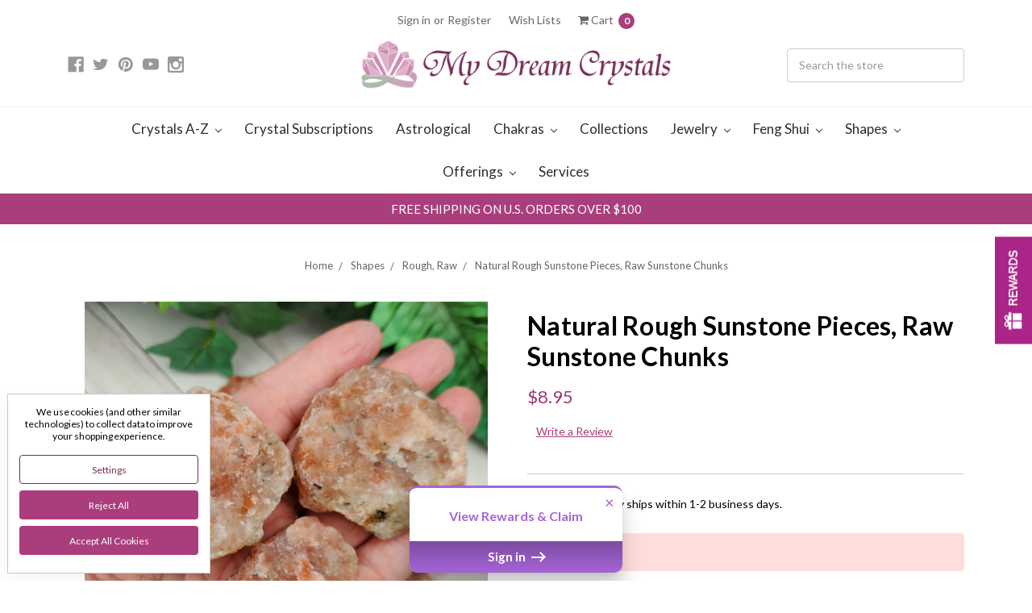

--- FILE ---
content_type: text/html; charset=utf-8
request_url: https://www.google.com/recaptcha/api2/anchor?ar=1&k=6LcjX0sbAAAAACp92-MNpx66FT4pbIWh-FTDmkkz&co=aHR0cHM6Ly93d3cubXlkcmVhbWNyeXN0YWxzLmNvbTo0NDM.&hl=en&v=N67nZn4AqZkNcbeMu4prBgzg&size=normal&anchor-ms=20000&execute-ms=30000&cb=99xnm95ccua7
body_size: 49562
content:
<!DOCTYPE HTML><html dir="ltr" lang="en"><head><meta http-equiv="Content-Type" content="text/html; charset=UTF-8">
<meta http-equiv="X-UA-Compatible" content="IE=edge">
<title>reCAPTCHA</title>
<style type="text/css">
/* cyrillic-ext */
@font-face {
  font-family: 'Roboto';
  font-style: normal;
  font-weight: 400;
  font-stretch: 100%;
  src: url(//fonts.gstatic.com/s/roboto/v48/KFO7CnqEu92Fr1ME7kSn66aGLdTylUAMa3GUBHMdazTgWw.woff2) format('woff2');
  unicode-range: U+0460-052F, U+1C80-1C8A, U+20B4, U+2DE0-2DFF, U+A640-A69F, U+FE2E-FE2F;
}
/* cyrillic */
@font-face {
  font-family: 'Roboto';
  font-style: normal;
  font-weight: 400;
  font-stretch: 100%;
  src: url(//fonts.gstatic.com/s/roboto/v48/KFO7CnqEu92Fr1ME7kSn66aGLdTylUAMa3iUBHMdazTgWw.woff2) format('woff2');
  unicode-range: U+0301, U+0400-045F, U+0490-0491, U+04B0-04B1, U+2116;
}
/* greek-ext */
@font-face {
  font-family: 'Roboto';
  font-style: normal;
  font-weight: 400;
  font-stretch: 100%;
  src: url(//fonts.gstatic.com/s/roboto/v48/KFO7CnqEu92Fr1ME7kSn66aGLdTylUAMa3CUBHMdazTgWw.woff2) format('woff2');
  unicode-range: U+1F00-1FFF;
}
/* greek */
@font-face {
  font-family: 'Roboto';
  font-style: normal;
  font-weight: 400;
  font-stretch: 100%;
  src: url(//fonts.gstatic.com/s/roboto/v48/KFO7CnqEu92Fr1ME7kSn66aGLdTylUAMa3-UBHMdazTgWw.woff2) format('woff2');
  unicode-range: U+0370-0377, U+037A-037F, U+0384-038A, U+038C, U+038E-03A1, U+03A3-03FF;
}
/* math */
@font-face {
  font-family: 'Roboto';
  font-style: normal;
  font-weight: 400;
  font-stretch: 100%;
  src: url(//fonts.gstatic.com/s/roboto/v48/KFO7CnqEu92Fr1ME7kSn66aGLdTylUAMawCUBHMdazTgWw.woff2) format('woff2');
  unicode-range: U+0302-0303, U+0305, U+0307-0308, U+0310, U+0312, U+0315, U+031A, U+0326-0327, U+032C, U+032F-0330, U+0332-0333, U+0338, U+033A, U+0346, U+034D, U+0391-03A1, U+03A3-03A9, U+03B1-03C9, U+03D1, U+03D5-03D6, U+03F0-03F1, U+03F4-03F5, U+2016-2017, U+2034-2038, U+203C, U+2040, U+2043, U+2047, U+2050, U+2057, U+205F, U+2070-2071, U+2074-208E, U+2090-209C, U+20D0-20DC, U+20E1, U+20E5-20EF, U+2100-2112, U+2114-2115, U+2117-2121, U+2123-214F, U+2190, U+2192, U+2194-21AE, U+21B0-21E5, U+21F1-21F2, U+21F4-2211, U+2213-2214, U+2216-22FF, U+2308-230B, U+2310, U+2319, U+231C-2321, U+2336-237A, U+237C, U+2395, U+239B-23B7, U+23D0, U+23DC-23E1, U+2474-2475, U+25AF, U+25B3, U+25B7, U+25BD, U+25C1, U+25CA, U+25CC, U+25FB, U+266D-266F, U+27C0-27FF, U+2900-2AFF, U+2B0E-2B11, U+2B30-2B4C, U+2BFE, U+3030, U+FF5B, U+FF5D, U+1D400-1D7FF, U+1EE00-1EEFF;
}
/* symbols */
@font-face {
  font-family: 'Roboto';
  font-style: normal;
  font-weight: 400;
  font-stretch: 100%;
  src: url(//fonts.gstatic.com/s/roboto/v48/KFO7CnqEu92Fr1ME7kSn66aGLdTylUAMaxKUBHMdazTgWw.woff2) format('woff2');
  unicode-range: U+0001-000C, U+000E-001F, U+007F-009F, U+20DD-20E0, U+20E2-20E4, U+2150-218F, U+2190, U+2192, U+2194-2199, U+21AF, U+21E6-21F0, U+21F3, U+2218-2219, U+2299, U+22C4-22C6, U+2300-243F, U+2440-244A, U+2460-24FF, U+25A0-27BF, U+2800-28FF, U+2921-2922, U+2981, U+29BF, U+29EB, U+2B00-2BFF, U+4DC0-4DFF, U+FFF9-FFFB, U+10140-1018E, U+10190-1019C, U+101A0, U+101D0-101FD, U+102E0-102FB, U+10E60-10E7E, U+1D2C0-1D2D3, U+1D2E0-1D37F, U+1F000-1F0FF, U+1F100-1F1AD, U+1F1E6-1F1FF, U+1F30D-1F30F, U+1F315, U+1F31C, U+1F31E, U+1F320-1F32C, U+1F336, U+1F378, U+1F37D, U+1F382, U+1F393-1F39F, U+1F3A7-1F3A8, U+1F3AC-1F3AF, U+1F3C2, U+1F3C4-1F3C6, U+1F3CA-1F3CE, U+1F3D4-1F3E0, U+1F3ED, U+1F3F1-1F3F3, U+1F3F5-1F3F7, U+1F408, U+1F415, U+1F41F, U+1F426, U+1F43F, U+1F441-1F442, U+1F444, U+1F446-1F449, U+1F44C-1F44E, U+1F453, U+1F46A, U+1F47D, U+1F4A3, U+1F4B0, U+1F4B3, U+1F4B9, U+1F4BB, U+1F4BF, U+1F4C8-1F4CB, U+1F4D6, U+1F4DA, U+1F4DF, U+1F4E3-1F4E6, U+1F4EA-1F4ED, U+1F4F7, U+1F4F9-1F4FB, U+1F4FD-1F4FE, U+1F503, U+1F507-1F50B, U+1F50D, U+1F512-1F513, U+1F53E-1F54A, U+1F54F-1F5FA, U+1F610, U+1F650-1F67F, U+1F687, U+1F68D, U+1F691, U+1F694, U+1F698, U+1F6AD, U+1F6B2, U+1F6B9-1F6BA, U+1F6BC, U+1F6C6-1F6CF, U+1F6D3-1F6D7, U+1F6E0-1F6EA, U+1F6F0-1F6F3, U+1F6F7-1F6FC, U+1F700-1F7FF, U+1F800-1F80B, U+1F810-1F847, U+1F850-1F859, U+1F860-1F887, U+1F890-1F8AD, U+1F8B0-1F8BB, U+1F8C0-1F8C1, U+1F900-1F90B, U+1F93B, U+1F946, U+1F984, U+1F996, U+1F9E9, U+1FA00-1FA6F, U+1FA70-1FA7C, U+1FA80-1FA89, U+1FA8F-1FAC6, U+1FACE-1FADC, U+1FADF-1FAE9, U+1FAF0-1FAF8, U+1FB00-1FBFF;
}
/* vietnamese */
@font-face {
  font-family: 'Roboto';
  font-style: normal;
  font-weight: 400;
  font-stretch: 100%;
  src: url(//fonts.gstatic.com/s/roboto/v48/KFO7CnqEu92Fr1ME7kSn66aGLdTylUAMa3OUBHMdazTgWw.woff2) format('woff2');
  unicode-range: U+0102-0103, U+0110-0111, U+0128-0129, U+0168-0169, U+01A0-01A1, U+01AF-01B0, U+0300-0301, U+0303-0304, U+0308-0309, U+0323, U+0329, U+1EA0-1EF9, U+20AB;
}
/* latin-ext */
@font-face {
  font-family: 'Roboto';
  font-style: normal;
  font-weight: 400;
  font-stretch: 100%;
  src: url(//fonts.gstatic.com/s/roboto/v48/KFO7CnqEu92Fr1ME7kSn66aGLdTylUAMa3KUBHMdazTgWw.woff2) format('woff2');
  unicode-range: U+0100-02BA, U+02BD-02C5, U+02C7-02CC, U+02CE-02D7, U+02DD-02FF, U+0304, U+0308, U+0329, U+1D00-1DBF, U+1E00-1E9F, U+1EF2-1EFF, U+2020, U+20A0-20AB, U+20AD-20C0, U+2113, U+2C60-2C7F, U+A720-A7FF;
}
/* latin */
@font-face {
  font-family: 'Roboto';
  font-style: normal;
  font-weight: 400;
  font-stretch: 100%;
  src: url(//fonts.gstatic.com/s/roboto/v48/KFO7CnqEu92Fr1ME7kSn66aGLdTylUAMa3yUBHMdazQ.woff2) format('woff2');
  unicode-range: U+0000-00FF, U+0131, U+0152-0153, U+02BB-02BC, U+02C6, U+02DA, U+02DC, U+0304, U+0308, U+0329, U+2000-206F, U+20AC, U+2122, U+2191, U+2193, U+2212, U+2215, U+FEFF, U+FFFD;
}
/* cyrillic-ext */
@font-face {
  font-family: 'Roboto';
  font-style: normal;
  font-weight: 500;
  font-stretch: 100%;
  src: url(//fonts.gstatic.com/s/roboto/v48/KFO7CnqEu92Fr1ME7kSn66aGLdTylUAMa3GUBHMdazTgWw.woff2) format('woff2');
  unicode-range: U+0460-052F, U+1C80-1C8A, U+20B4, U+2DE0-2DFF, U+A640-A69F, U+FE2E-FE2F;
}
/* cyrillic */
@font-face {
  font-family: 'Roboto';
  font-style: normal;
  font-weight: 500;
  font-stretch: 100%;
  src: url(//fonts.gstatic.com/s/roboto/v48/KFO7CnqEu92Fr1ME7kSn66aGLdTylUAMa3iUBHMdazTgWw.woff2) format('woff2');
  unicode-range: U+0301, U+0400-045F, U+0490-0491, U+04B0-04B1, U+2116;
}
/* greek-ext */
@font-face {
  font-family: 'Roboto';
  font-style: normal;
  font-weight: 500;
  font-stretch: 100%;
  src: url(//fonts.gstatic.com/s/roboto/v48/KFO7CnqEu92Fr1ME7kSn66aGLdTylUAMa3CUBHMdazTgWw.woff2) format('woff2');
  unicode-range: U+1F00-1FFF;
}
/* greek */
@font-face {
  font-family: 'Roboto';
  font-style: normal;
  font-weight: 500;
  font-stretch: 100%;
  src: url(//fonts.gstatic.com/s/roboto/v48/KFO7CnqEu92Fr1ME7kSn66aGLdTylUAMa3-UBHMdazTgWw.woff2) format('woff2');
  unicode-range: U+0370-0377, U+037A-037F, U+0384-038A, U+038C, U+038E-03A1, U+03A3-03FF;
}
/* math */
@font-face {
  font-family: 'Roboto';
  font-style: normal;
  font-weight: 500;
  font-stretch: 100%;
  src: url(//fonts.gstatic.com/s/roboto/v48/KFO7CnqEu92Fr1ME7kSn66aGLdTylUAMawCUBHMdazTgWw.woff2) format('woff2');
  unicode-range: U+0302-0303, U+0305, U+0307-0308, U+0310, U+0312, U+0315, U+031A, U+0326-0327, U+032C, U+032F-0330, U+0332-0333, U+0338, U+033A, U+0346, U+034D, U+0391-03A1, U+03A3-03A9, U+03B1-03C9, U+03D1, U+03D5-03D6, U+03F0-03F1, U+03F4-03F5, U+2016-2017, U+2034-2038, U+203C, U+2040, U+2043, U+2047, U+2050, U+2057, U+205F, U+2070-2071, U+2074-208E, U+2090-209C, U+20D0-20DC, U+20E1, U+20E5-20EF, U+2100-2112, U+2114-2115, U+2117-2121, U+2123-214F, U+2190, U+2192, U+2194-21AE, U+21B0-21E5, U+21F1-21F2, U+21F4-2211, U+2213-2214, U+2216-22FF, U+2308-230B, U+2310, U+2319, U+231C-2321, U+2336-237A, U+237C, U+2395, U+239B-23B7, U+23D0, U+23DC-23E1, U+2474-2475, U+25AF, U+25B3, U+25B7, U+25BD, U+25C1, U+25CA, U+25CC, U+25FB, U+266D-266F, U+27C0-27FF, U+2900-2AFF, U+2B0E-2B11, U+2B30-2B4C, U+2BFE, U+3030, U+FF5B, U+FF5D, U+1D400-1D7FF, U+1EE00-1EEFF;
}
/* symbols */
@font-face {
  font-family: 'Roboto';
  font-style: normal;
  font-weight: 500;
  font-stretch: 100%;
  src: url(//fonts.gstatic.com/s/roboto/v48/KFO7CnqEu92Fr1ME7kSn66aGLdTylUAMaxKUBHMdazTgWw.woff2) format('woff2');
  unicode-range: U+0001-000C, U+000E-001F, U+007F-009F, U+20DD-20E0, U+20E2-20E4, U+2150-218F, U+2190, U+2192, U+2194-2199, U+21AF, U+21E6-21F0, U+21F3, U+2218-2219, U+2299, U+22C4-22C6, U+2300-243F, U+2440-244A, U+2460-24FF, U+25A0-27BF, U+2800-28FF, U+2921-2922, U+2981, U+29BF, U+29EB, U+2B00-2BFF, U+4DC0-4DFF, U+FFF9-FFFB, U+10140-1018E, U+10190-1019C, U+101A0, U+101D0-101FD, U+102E0-102FB, U+10E60-10E7E, U+1D2C0-1D2D3, U+1D2E0-1D37F, U+1F000-1F0FF, U+1F100-1F1AD, U+1F1E6-1F1FF, U+1F30D-1F30F, U+1F315, U+1F31C, U+1F31E, U+1F320-1F32C, U+1F336, U+1F378, U+1F37D, U+1F382, U+1F393-1F39F, U+1F3A7-1F3A8, U+1F3AC-1F3AF, U+1F3C2, U+1F3C4-1F3C6, U+1F3CA-1F3CE, U+1F3D4-1F3E0, U+1F3ED, U+1F3F1-1F3F3, U+1F3F5-1F3F7, U+1F408, U+1F415, U+1F41F, U+1F426, U+1F43F, U+1F441-1F442, U+1F444, U+1F446-1F449, U+1F44C-1F44E, U+1F453, U+1F46A, U+1F47D, U+1F4A3, U+1F4B0, U+1F4B3, U+1F4B9, U+1F4BB, U+1F4BF, U+1F4C8-1F4CB, U+1F4D6, U+1F4DA, U+1F4DF, U+1F4E3-1F4E6, U+1F4EA-1F4ED, U+1F4F7, U+1F4F9-1F4FB, U+1F4FD-1F4FE, U+1F503, U+1F507-1F50B, U+1F50D, U+1F512-1F513, U+1F53E-1F54A, U+1F54F-1F5FA, U+1F610, U+1F650-1F67F, U+1F687, U+1F68D, U+1F691, U+1F694, U+1F698, U+1F6AD, U+1F6B2, U+1F6B9-1F6BA, U+1F6BC, U+1F6C6-1F6CF, U+1F6D3-1F6D7, U+1F6E0-1F6EA, U+1F6F0-1F6F3, U+1F6F7-1F6FC, U+1F700-1F7FF, U+1F800-1F80B, U+1F810-1F847, U+1F850-1F859, U+1F860-1F887, U+1F890-1F8AD, U+1F8B0-1F8BB, U+1F8C0-1F8C1, U+1F900-1F90B, U+1F93B, U+1F946, U+1F984, U+1F996, U+1F9E9, U+1FA00-1FA6F, U+1FA70-1FA7C, U+1FA80-1FA89, U+1FA8F-1FAC6, U+1FACE-1FADC, U+1FADF-1FAE9, U+1FAF0-1FAF8, U+1FB00-1FBFF;
}
/* vietnamese */
@font-face {
  font-family: 'Roboto';
  font-style: normal;
  font-weight: 500;
  font-stretch: 100%;
  src: url(//fonts.gstatic.com/s/roboto/v48/KFO7CnqEu92Fr1ME7kSn66aGLdTylUAMa3OUBHMdazTgWw.woff2) format('woff2');
  unicode-range: U+0102-0103, U+0110-0111, U+0128-0129, U+0168-0169, U+01A0-01A1, U+01AF-01B0, U+0300-0301, U+0303-0304, U+0308-0309, U+0323, U+0329, U+1EA0-1EF9, U+20AB;
}
/* latin-ext */
@font-face {
  font-family: 'Roboto';
  font-style: normal;
  font-weight: 500;
  font-stretch: 100%;
  src: url(//fonts.gstatic.com/s/roboto/v48/KFO7CnqEu92Fr1ME7kSn66aGLdTylUAMa3KUBHMdazTgWw.woff2) format('woff2');
  unicode-range: U+0100-02BA, U+02BD-02C5, U+02C7-02CC, U+02CE-02D7, U+02DD-02FF, U+0304, U+0308, U+0329, U+1D00-1DBF, U+1E00-1E9F, U+1EF2-1EFF, U+2020, U+20A0-20AB, U+20AD-20C0, U+2113, U+2C60-2C7F, U+A720-A7FF;
}
/* latin */
@font-face {
  font-family: 'Roboto';
  font-style: normal;
  font-weight: 500;
  font-stretch: 100%;
  src: url(//fonts.gstatic.com/s/roboto/v48/KFO7CnqEu92Fr1ME7kSn66aGLdTylUAMa3yUBHMdazQ.woff2) format('woff2');
  unicode-range: U+0000-00FF, U+0131, U+0152-0153, U+02BB-02BC, U+02C6, U+02DA, U+02DC, U+0304, U+0308, U+0329, U+2000-206F, U+20AC, U+2122, U+2191, U+2193, U+2212, U+2215, U+FEFF, U+FFFD;
}
/* cyrillic-ext */
@font-face {
  font-family: 'Roboto';
  font-style: normal;
  font-weight: 900;
  font-stretch: 100%;
  src: url(//fonts.gstatic.com/s/roboto/v48/KFO7CnqEu92Fr1ME7kSn66aGLdTylUAMa3GUBHMdazTgWw.woff2) format('woff2');
  unicode-range: U+0460-052F, U+1C80-1C8A, U+20B4, U+2DE0-2DFF, U+A640-A69F, U+FE2E-FE2F;
}
/* cyrillic */
@font-face {
  font-family: 'Roboto';
  font-style: normal;
  font-weight: 900;
  font-stretch: 100%;
  src: url(//fonts.gstatic.com/s/roboto/v48/KFO7CnqEu92Fr1ME7kSn66aGLdTylUAMa3iUBHMdazTgWw.woff2) format('woff2');
  unicode-range: U+0301, U+0400-045F, U+0490-0491, U+04B0-04B1, U+2116;
}
/* greek-ext */
@font-face {
  font-family: 'Roboto';
  font-style: normal;
  font-weight: 900;
  font-stretch: 100%;
  src: url(//fonts.gstatic.com/s/roboto/v48/KFO7CnqEu92Fr1ME7kSn66aGLdTylUAMa3CUBHMdazTgWw.woff2) format('woff2');
  unicode-range: U+1F00-1FFF;
}
/* greek */
@font-face {
  font-family: 'Roboto';
  font-style: normal;
  font-weight: 900;
  font-stretch: 100%;
  src: url(//fonts.gstatic.com/s/roboto/v48/KFO7CnqEu92Fr1ME7kSn66aGLdTylUAMa3-UBHMdazTgWw.woff2) format('woff2');
  unicode-range: U+0370-0377, U+037A-037F, U+0384-038A, U+038C, U+038E-03A1, U+03A3-03FF;
}
/* math */
@font-face {
  font-family: 'Roboto';
  font-style: normal;
  font-weight: 900;
  font-stretch: 100%;
  src: url(//fonts.gstatic.com/s/roboto/v48/KFO7CnqEu92Fr1ME7kSn66aGLdTylUAMawCUBHMdazTgWw.woff2) format('woff2');
  unicode-range: U+0302-0303, U+0305, U+0307-0308, U+0310, U+0312, U+0315, U+031A, U+0326-0327, U+032C, U+032F-0330, U+0332-0333, U+0338, U+033A, U+0346, U+034D, U+0391-03A1, U+03A3-03A9, U+03B1-03C9, U+03D1, U+03D5-03D6, U+03F0-03F1, U+03F4-03F5, U+2016-2017, U+2034-2038, U+203C, U+2040, U+2043, U+2047, U+2050, U+2057, U+205F, U+2070-2071, U+2074-208E, U+2090-209C, U+20D0-20DC, U+20E1, U+20E5-20EF, U+2100-2112, U+2114-2115, U+2117-2121, U+2123-214F, U+2190, U+2192, U+2194-21AE, U+21B0-21E5, U+21F1-21F2, U+21F4-2211, U+2213-2214, U+2216-22FF, U+2308-230B, U+2310, U+2319, U+231C-2321, U+2336-237A, U+237C, U+2395, U+239B-23B7, U+23D0, U+23DC-23E1, U+2474-2475, U+25AF, U+25B3, U+25B7, U+25BD, U+25C1, U+25CA, U+25CC, U+25FB, U+266D-266F, U+27C0-27FF, U+2900-2AFF, U+2B0E-2B11, U+2B30-2B4C, U+2BFE, U+3030, U+FF5B, U+FF5D, U+1D400-1D7FF, U+1EE00-1EEFF;
}
/* symbols */
@font-face {
  font-family: 'Roboto';
  font-style: normal;
  font-weight: 900;
  font-stretch: 100%;
  src: url(//fonts.gstatic.com/s/roboto/v48/KFO7CnqEu92Fr1ME7kSn66aGLdTylUAMaxKUBHMdazTgWw.woff2) format('woff2');
  unicode-range: U+0001-000C, U+000E-001F, U+007F-009F, U+20DD-20E0, U+20E2-20E4, U+2150-218F, U+2190, U+2192, U+2194-2199, U+21AF, U+21E6-21F0, U+21F3, U+2218-2219, U+2299, U+22C4-22C6, U+2300-243F, U+2440-244A, U+2460-24FF, U+25A0-27BF, U+2800-28FF, U+2921-2922, U+2981, U+29BF, U+29EB, U+2B00-2BFF, U+4DC0-4DFF, U+FFF9-FFFB, U+10140-1018E, U+10190-1019C, U+101A0, U+101D0-101FD, U+102E0-102FB, U+10E60-10E7E, U+1D2C0-1D2D3, U+1D2E0-1D37F, U+1F000-1F0FF, U+1F100-1F1AD, U+1F1E6-1F1FF, U+1F30D-1F30F, U+1F315, U+1F31C, U+1F31E, U+1F320-1F32C, U+1F336, U+1F378, U+1F37D, U+1F382, U+1F393-1F39F, U+1F3A7-1F3A8, U+1F3AC-1F3AF, U+1F3C2, U+1F3C4-1F3C6, U+1F3CA-1F3CE, U+1F3D4-1F3E0, U+1F3ED, U+1F3F1-1F3F3, U+1F3F5-1F3F7, U+1F408, U+1F415, U+1F41F, U+1F426, U+1F43F, U+1F441-1F442, U+1F444, U+1F446-1F449, U+1F44C-1F44E, U+1F453, U+1F46A, U+1F47D, U+1F4A3, U+1F4B0, U+1F4B3, U+1F4B9, U+1F4BB, U+1F4BF, U+1F4C8-1F4CB, U+1F4D6, U+1F4DA, U+1F4DF, U+1F4E3-1F4E6, U+1F4EA-1F4ED, U+1F4F7, U+1F4F9-1F4FB, U+1F4FD-1F4FE, U+1F503, U+1F507-1F50B, U+1F50D, U+1F512-1F513, U+1F53E-1F54A, U+1F54F-1F5FA, U+1F610, U+1F650-1F67F, U+1F687, U+1F68D, U+1F691, U+1F694, U+1F698, U+1F6AD, U+1F6B2, U+1F6B9-1F6BA, U+1F6BC, U+1F6C6-1F6CF, U+1F6D3-1F6D7, U+1F6E0-1F6EA, U+1F6F0-1F6F3, U+1F6F7-1F6FC, U+1F700-1F7FF, U+1F800-1F80B, U+1F810-1F847, U+1F850-1F859, U+1F860-1F887, U+1F890-1F8AD, U+1F8B0-1F8BB, U+1F8C0-1F8C1, U+1F900-1F90B, U+1F93B, U+1F946, U+1F984, U+1F996, U+1F9E9, U+1FA00-1FA6F, U+1FA70-1FA7C, U+1FA80-1FA89, U+1FA8F-1FAC6, U+1FACE-1FADC, U+1FADF-1FAE9, U+1FAF0-1FAF8, U+1FB00-1FBFF;
}
/* vietnamese */
@font-face {
  font-family: 'Roboto';
  font-style: normal;
  font-weight: 900;
  font-stretch: 100%;
  src: url(//fonts.gstatic.com/s/roboto/v48/KFO7CnqEu92Fr1ME7kSn66aGLdTylUAMa3OUBHMdazTgWw.woff2) format('woff2');
  unicode-range: U+0102-0103, U+0110-0111, U+0128-0129, U+0168-0169, U+01A0-01A1, U+01AF-01B0, U+0300-0301, U+0303-0304, U+0308-0309, U+0323, U+0329, U+1EA0-1EF9, U+20AB;
}
/* latin-ext */
@font-face {
  font-family: 'Roboto';
  font-style: normal;
  font-weight: 900;
  font-stretch: 100%;
  src: url(//fonts.gstatic.com/s/roboto/v48/KFO7CnqEu92Fr1ME7kSn66aGLdTylUAMa3KUBHMdazTgWw.woff2) format('woff2');
  unicode-range: U+0100-02BA, U+02BD-02C5, U+02C7-02CC, U+02CE-02D7, U+02DD-02FF, U+0304, U+0308, U+0329, U+1D00-1DBF, U+1E00-1E9F, U+1EF2-1EFF, U+2020, U+20A0-20AB, U+20AD-20C0, U+2113, U+2C60-2C7F, U+A720-A7FF;
}
/* latin */
@font-face {
  font-family: 'Roboto';
  font-style: normal;
  font-weight: 900;
  font-stretch: 100%;
  src: url(//fonts.gstatic.com/s/roboto/v48/KFO7CnqEu92Fr1ME7kSn66aGLdTylUAMa3yUBHMdazQ.woff2) format('woff2');
  unicode-range: U+0000-00FF, U+0131, U+0152-0153, U+02BB-02BC, U+02C6, U+02DA, U+02DC, U+0304, U+0308, U+0329, U+2000-206F, U+20AC, U+2122, U+2191, U+2193, U+2212, U+2215, U+FEFF, U+FFFD;
}

</style>
<link rel="stylesheet" type="text/css" href="https://www.gstatic.com/recaptcha/releases/N67nZn4AqZkNcbeMu4prBgzg/styles__ltr.css">
<script nonce="epxx0uZVbJxrq5vHXLPrjQ" type="text/javascript">window['__recaptcha_api'] = 'https://www.google.com/recaptcha/api2/';</script>
<script type="text/javascript" src="https://www.gstatic.com/recaptcha/releases/N67nZn4AqZkNcbeMu4prBgzg/recaptcha__en.js" nonce="epxx0uZVbJxrq5vHXLPrjQ">
      
    </script></head>
<body><div id="rc-anchor-alert" class="rc-anchor-alert"></div>
<input type="hidden" id="recaptcha-token" value="[base64]">
<script type="text/javascript" nonce="epxx0uZVbJxrq5vHXLPrjQ">
      recaptcha.anchor.Main.init("[\x22ainput\x22,[\x22bgdata\x22,\x22\x22,\[base64]/[base64]/[base64]/ZyhXLGgpOnEoW04sMjEsbF0sVywwKSxoKSxmYWxzZSxmYWxzZSl9Y2F0Y2goayl7RygzNTgsVyk/[base64]/[base64]/[base64]/[base64]/[base64]/[base64]/[base64]/bmV3IEJbT10oRFswXSk6dz09Mj9uZXcgQltPXShEWzBdLERbMV0pOnc9PTM/bmV3IEJbT10oRFswXSxEWzFdLERbMl0pOnc9PTQ/[base64]/[base64]/[base64]/[base64]/[base64]\\u003d\x22,\[base64]\\u003d\x22,\[base64]/CkMOrZcO8ZDTChMKcwrYPw49Yw6dbw65lw5QkwqFuw4QtH2ZHw6kqL3UaYxvCsWo/w6HDicK3w6rCpsKARMO4MsOuw6NCwqx9e0/CoyYbDU4fwobDsRsDw6zDqcKzw7w+YjFFwp7ChsKXUn/[base64]/[base64]/[base64]/[base64]/CsOkJHkfwo5rw7xZF8ONw7TCuhQHwqUuNW3DqyLCjsOiw6IUY8O3f8O1wrstTjbDksKkwq3Dt8OMw4XClcK/[base64]/[base64]/CpcO2w7lfJghJJVXCiULClcKZw4/Dp8KyDsOpw6wZw7vCicK7OcOKbMOOPk1Iw5N4LsOLwpJww5nChHvCu8KYH8K7wovChiLDlELCpsKNQF5Ow7g+SDjDpQ/DskPCv8KyN3d1wo3DshDCqMOdw4nChsKcLQ9SKMO9wqnDnDnDs8OPcn9iw5FfwqbDuUTCrSRhUMK6w5TCrMOQY3bDg8K8HyzDkcOsFAbDt8Osb2zCsmscM8K1acOlwpHCoMKTwrLCjHvDocKBwrt1U8OTwplUwpLCsEPCnQTDr8KzNyTCkArCrsOzBnHDgsOVw5/Cn29FCsO3eCLDqMKCa8OCUsKKw70mwo5YwqnCmcKXwpTCqcK/[base64]/CsTBIw6ZzLT1GXQNWGcOiJsO5woZHworCtcKawrdXIsKAwq5tGMOYwqoHGScMwrBow5fCs8ObB8OkwojDi8OSw4zCsMK8WG8kMyDCpwZWGcO7wqfDpQPDoiXDlDfClcOjwok7CRvDjEvDuMKTXsOMw7Mgw4k/wqLDvsOgwop3bTzCvRdIVh4MwpXDtcKEFMKTwrbCsiBxwo0wBR/[base64]/ChsKWR07CssKAHUDDhcOnSndaa1JXw6vDp0gsw5cCw6VpwoUmw7oSTDXCoD8TPcOEw6TCoMOXZ8K3VTPDt1Uuw58Cwp/CtsOeQW5xw7HDuMKSEW3Ds8KJw4XDvEzDq8KRwoMmFsKJw61pfjvDksK5wp/DjzPCtxTDkcOwLFDCr8O9ZVzDjMK+w407wrnCpgVywrDCkXDDvinDlcO2w5vDkWAEw5jDoMKCwovDkXTDuMKBwrLDmsOLVcKyJQEzMMOaSmJEMxgPw45gw57DnEbChFrDssOWCgnDp1DDjcO3MsO/w4/CoMO/w65Rw7DDhG7Dt2QXbDoUwrvDq0PDr8OjwobCmMKwWsOIw5YRPApswpo7E0QeIDtWE8OaJg7DncKxVQ9Gwqw4w5HDn8Kxa8K7ShLCkDdSw7UHcVXCqFRAUMOIwo3DplHCuGFaccOzSSh/wr/[base64]/EcOUUBTCk8O/dMKmVcKwD3bCuTPCiMKcWVQia1BzwooeNihkw5DCslDCigXDgVTClycxScOEHS94w7JQwrPDi8KIw6TDusK2VwRdw4jDlAgSwowqShgFThLCiUPCtjrDqMKJwo0ew7bChMKAw5J9QBECWMK7w6nDjRTCr37CtsOaOMOYwrnCinvDpcKCJ8KSw7ITHR0UcsOLw7JiOB/DqsK+B8Kfw57DtTAzQX7CvTc0woJ5w7HDqBPDmTofwoXDvMKww5FHwpHCvmsqHMOeXXgzwptSNMK+cwXCn8KXYgnDoFY/wpl/[base64]/[base64]/DmjgfFWAXYcOAYcKUw703C8OJw4jCmA1jw6bClsObw77Dr8Klwr/CtMOVWsKYRsOKw5tyW8Ktw4p0HsK4w7XDusK1RcOtw5MDL8Kaw4Rjw57CoMOKBcOELEDDrw8LXcKfw4k9w7tywrV9w6BIwr/CkQ8EUMKLCMKewpwLwpbCq8O3HMONNibDj8KLw4HDhMKUwqI5M8Kew6rDpDALGsKfw68pUWRoYsOZwo58OBFsw4gHwpxjwovDscKow4lZw4pAw5HCvA5IVcK3w5nCoMKUw5LDvSHCs8KNbmYJw5diNMKrw4l/FErCjW/CoFJHwpnCrj/Dm3jCjcKAasO6wpRzwonCoXPCkG3CuMKiCQjDjMOwWsK+w6PDt3QpAE3CpMKTTVHCvmhOw4zDkcKbd2vDusO9wqIdw7UfY8KwNMO2ZnbChnTCtzUUw6gAbG/CgMKmw5LCkcKzw7XChcOfwp00wqx8wrPCq8K1wpzCicOiwp4uwobCqhvCnDRpw5nDssKrw7zDrMOZwrrDsMOpJ2zCiMK3V0dTBsO3JMKAOVbChsOUw78cw7TDpMOjw4zDnAt7FcKVDcOlw6/Cq8KdI07CngZfw7TDnMKUwoHDqcK3wqN5w7YtwrzDoMOsw6vDssKFAsKJHj/DkMOEFMKMVWbDksK/DEfCk8OERk/Cv8KkYcKiRMKWwpYsw5g/wpFGwrXDqRjCmsOrasOvw6rCvgTCnyYUNVbCh1MyKmvDrDnDjVDDvj/CgcOAw4s/[base64]/Fm08wo15wp3DmFjDoinDt39ywpLCk07DrWp4wrkgwrHCuC/DmsKWw74ZMRU5asKWwozCl8Oyw4/ClcOQwr3CtjwWL8O8wrkjw6PDl8OtJ0FXwovDsmMESMKdw7rCm8OmKsO8wp0zN8OxUcKxZkdiw5U+LsOZw7bDnVTCrMOieBo0MzQLw5TDgBZXwrXCrAdSAcOnwoh2U8KWw5/Dpk3DvcOnwofDjEFpECDCtsKyGV/Cl3Z4KSPDocOzwo3DmsOYwpDCpyjChcKdKQLCusK0wpQIwrXDs2h2w4kqBMKkOsKfwprDpcKEVkBjw6nDtyQXNBpBYcKAw6ZDasOHwo/[base64]/[base64]/DvAE0w6zDnxwTwptsNsKAwpwkw51rdMOtR3bCvm9tesKawojCpcKUw7HCssOFwrphUBvChsOQwqvCsx1VdsOyw7N6asOPw6YWE8OBw4PCh1dYw6gywozCsRwaesOMwpjCsMOdE8K/w4HDscKsfcOcwqjCtRcLV2EKejjChcOWwrQ4EMOHUkFcw6TCrH3DlxrDkWcrUcOBw4kTVsKdwrUTw5DCtcO4CWbDsMK7dmTConTCsMOAE8Ogw5fChkMxwqrCm8Ouw7HDvsKcwr/CrHMWN8ORJF4lw67CmsK5w7bDhcOpwofDtsKQwpAsw4RkasKzw6DCuTwKRHl8w48nUsKHwr3ClMKZw5JewqXCk8OgVcOTwoTCi8OhUGTDqsKHwqEww74mw5ceVF8JwrVHYnMlCMKyNnvDgAN8ASUDwovDmsO/KsK4B8O0w79bwpVMw5fDpMK8w6jCuMOTCw7DnAnDtREQJCLChsOcw6g/DB0Jw7HCjAACwqHCp8Orc8OrwpZLw5BGwoZ/[base64]/alRywqUKwqVLYcKvw5h5PmnCjsK+w4LDssKda8OQSMKEw7fDicK1wqHDji3CscOKw5LDiMKWNHE6wrbCisO2wr3DsnB+w7vDv8K8w5nDigUzw7wBMsKaDCTCosKHwoIqa8OYfn3DqionLHh7O8KRw7xpBTXDpVDDhihwNn90aw/CncO1w5jCvnXCqhYsdiF8wqIgSW0zwrDDgsKywqZFw5RDw5/[base64]/CmsOMXMO8wrHCmcOfNlnCsWfDogXClsOcwrlswqfCjQI8w5pwwo5yGsOfwovCtjDCpMK7ecK9aSVcTsONOU/CvsKTGz96dMKEEMKdwpAbwrPCgUk/OsO0w7QyTgPDhsKZw5jDosOmwoJGw6bCs2gWY8Osw7FPcyXCq8KhTsKUw6DDi8Oje8ORfMKdwqxvU0cdwqzDhwcmRMOfwqTCmGU4bcKywqxEwqUsJjg0wp9zEDk5w6dJw5o/[base64]/DhV7DvTB/H0B+WMKjP0p+woLCiX5QOMOhw6txYUfDrH9WwpRMw6p2DxnDrD5yw6HDiMKBwrxGEcKWw4cNcyXDhHRTOAJtwqHCs8Olb3Mvw4nDsMKZwrPCnsOTUMKlw6bChsOKw7U5w47CisO2w4sWwqLCsMOJw5/DsAVLw43DqhLDiMKkNF/CvCDDmhfCkhFWDsO3E37DqDZAw4xzw6dTwq/Dsng5wrRBw6/[base64]/CtsK9ITjDjMO9w4/CqBUCZMOGwrF/[base64]/DuMObDcKbHcOxXUfDtnwnYhUIRsOaw7Vow4/DoBEJI1V+JcOawqFHHWxNVgpMwolPw4wPCX1/KsKRw511woEMRF1MNVhSCj7Cq8OJF1QPwpfCjMO2NcKMJljDnCHCg0wFVSDCt8KGe8OMD8OPwrrDnE7DlhBmw7LDnxDClcKUwoUBUcO/w5FCwrg5wqbDi8OIw6nDi8KjFMOuNBIcPMKKGVYuS8KZw57DvxzClcOpwr/CsMKFKibCqwwUb8O8PQnCisOgGMOleH3CgsONWsObJcK9wp/DoAkhw7MqwpfDtsKpwpRvSALDnsOrw4gQSCYyw5M2NsOiNiLDicOLdF1vw6/CqHMSFMOJJ0vCjMKOwpbCjwHCkBHCjsOYw7/CohcCS8K1Pm/CnnXDlcKXw5V0wq7Di8OZwrgsDVvDgzo8wocAGsORQVtRCsKewotUScOxwpzDsMOoDUHCmsKPw4zColzDrcK9w4/DlcKYwoUvwrhSFF9sw47CvghjXMKzw7vCi8KTXMO/[base64]/DhWY4aMKCL2DCk8KUwr84wpTDjlfDj2lWw7FTWgrDpMOAMMOlw5zCmTMQQwNAacKCfsKMABnCnMORPcK0wpdjAsKrwr1cTsKBw50EYEnCvsOgw6/CjsK8w6IafFgWwr3Dmw1pdVLCkRsIwq1swobCu3xVwq0OI3p4w6V+wofChcKIw5zDhCZJwpAkDsKjw7o8RcKvwr7CpcKJWsKjw6QNfnI8w5XDksOvWCvDmsKSw6hWw4LDoXQKwoFPdMK/wo7CocKmAcK+KzPCuSVZTUzCrsO/DXjDqVLDs8OgwofDgcOzw7AzTCfCk0XCp1wFwo99TMKhJ8ORHQTDn8KAwoMiwoZxbA/Cjw/CusK+OxduWyAALF/CuMK4wohjw77CqsKSwp4IIicxHxYRW8OZU8OFwpN7KsOXw5c4wq4Ww7/[base64]/DnkhTXcO5G8O/bwnDiMO+RndOw5zDm8OXw7zCnWDChsKETloKwrJQwpzCkhDDjMO6w5HCjsK+wqHDhsKfwqBvL8K6CWIlwrs7UWArw6xhwpDCg8OEw6pmBsK1ccKCEcKYEmnCtmrDjBEJw4/CrsOgRlVjRDvDiHUNIWXDjcKfe1DCrT/CgHfDpXxHw709dG7Cj8K0GsKhwoTDqcKJw5fChhJ8MsKEGgzDlcKewqjCmjfCt13Cu8OePcKaUsKtw4kGwrnCpk89EExgw4R5wrRUJU9cTEV1w64Qw7xOw73Chl8uI0nCn8KPw4t8w5c5w4DCtcK3wrHDpsKWUsO3VCJswr5wwqolw5gyw4gXwo7DrjjCpU/CtMOdw7ZHMUx5woXDn8KwbcO9RH8mwpQHPhkrfMOAfDxHRMOVf8Olw4/DjsOUX2zCjcK8SAxbDHtUw7XDnCXDjlTCvVckcMKeXyjCinN4YcKhMMOqPsOzwqXDuMOBKEYtw4/CosOowooscBF3XE/ChxJ2w6TCiMOaACHCgGNZSjHCv27CncKYZCg/L17Dlx1BwqkXwpbCtMOcwpbDvWPCucKZDcOcw5/[base64]/DpEbDoh/DsMOrw45Nwp5XwqnChsKdwrvCmXB/w689A8KPw5zDscK2wpXCnBU7dcOeU8K0w6ZqKADDg8OAwpcQDMOPUcOpLW7DkcKrw7F9HUBQHwvCrQvDncKAZDfDgV5Kw6zCix3DkQ7Dq8KoDFDDg13Co8ObaXYcwrk+w74TYMONYVlQwr/CgVLCtsK/HQHCs2/Cvjl4wrbClUTCj8OewrjCoj1hVcK6T8KKw5RpTcOsw7YcT8KIwo7Cux9fSyA/WVzDtBR8w5QffAEpXgQSw78AwpnDjE5ECcOOMxjDpWfCtHPDtMKqQcK3w6JDcToHwp4zAHsDZMOES0UpwprDhC5Dwo58QsKaDDEkNcO1wqbDvMOQwq3CncKOVsO5w41aYcKAw4HDocOMwprDhhhWcjLDlWoMwrfCqGXDlBAowrkJMcO9wp3DrcOfw6/CocOODFrDrjs+wqDDncOKLMOnw5Udw7LDqW/DqA3Dp1/Cp3FLDcOSZSPDrXdow7LDrm0nw7RAw6MzPWvCgMOvJMKxeMKtcsONScKnbsOSXhVOBMOeUsOIaWRVw5DCpivCi3vCqDfCjELDsUZjwrwAPcOXVDtYw4LCvyRZV0/CsFsiwovDqWrDlsOrwr7CpFoGwpHCoB8lw53CoMOqwpnDo8KpKDfDhMKpLBkgwoY2w7FcwqTDiFrCoSHDmkx7WMK/w40scsKKwqMXUkLDncOfMwd+G8KIw43DrD/CnwEqJ1ddw7HCsMOqQcOBw6dWwotUwrYGw6V+WsO5w7PDqcOdaCLDi8Ohwq3CisO+E1zCq8Kpwr/[base64]/ChknDjsOlHUfCgcKFATbChy/CknFDfMOwwq/[base64]/DtQzDhDnDrcK7HTjDk8OcwrrDssK0w7cObzASw7MvCMOtS8O4W0XCnMKfwrTCrcKgFMOUwqI7KcOFwpvCucKaw4huT8KkfsKZSR/DvcOhwocMwrEHwpvDrVfCuMOow43Ch1XDjMKtwoLCocKHEcOxVmRtw7/CmDMpcMKVwrTDscKsw4LCl8KqV8KEw6TDnsKNKcOkwofDocKiwrXDtnATDk4qw5zCjBrCk2UNw5EFKS9GwqgfTcO4wrw3w5PDlsK3DcKdNnpuXnvCtcOwLCxbVMKxwpA+OsOYw7LDlnJkTsKlN8OLw6fDlhzDpMO0w5VmD8Okw7jDpSpZwo/Cr8OiwqE+XABSdcKDaizCkUo5wrosw77DvCnChA3DksKbw4gMwqjDnWvCisKjw4DCmDvDnMKtRsOcw7QmQFrClMKtdB4mw6dnw4zDncKTw4vDp8KmNsK+w4JZaCXCmcONacKKS8OMWsONw7DCsQfCgsK1w6nCg2c5LVUfwqBrFjTDkcKzS282EFV1wrdSwq/CocKhHGzChMKpMFrDgMKFw5TCu2fCgsKORsK9IMK4woVHwqgBw7HDsHjCjGXClMOVwqRtdjJvMcKvw5/DvEDDjcO0IDzDvn4TwoPCv8OJwoAdwrrCqMOFwpDDjRLDkEU6UUTCshgjLMK0UsObw587U8KSFMOrNmgew57DtMOWWxfCscKywr8cX2zDmcO9w4h/wq0DJ8OKJcK0PA7DjXFPKMKdw4nDrBBwesOwB8OWw4IebsOUwqQvNnEjwrUdWkTCucOZw7xjfxLDhFNEOBjDiRsdKsOywqHCuyQXw67DtMK2w4QpJsKAwrvDrcOGUcOQw5TDnh/[base64]/w6tzw4kfwqEJw5/DmFFqw48Dw4LDgMK+wpjCth7CtETCmSLDtjPDi8KXwqDDuMKKwrRADwphMBFecnDDmDbDo8OuwrbDlcKhQMKow6hvNDjCmEkHYR7DqGZgc8O+PcKPIGzCoWLDuSzCpWvDozfDuMOQL1Jiw7fDiMOTGWbCjcKrWsOKwp9dwrzDiMOGwo/Cp8KNw57DhcKnS8KNaEfDocKCU107w5zDrBDCo8KYEcKVwopZwq/CqsOOw5oDwq/Ci2hNPcOEw68sDUJjXGQNFHsyVMOKw5Jbd1nDsEHCqAMbGGLCksOdw4ZVFG1swo0fR0JjHBhAw6F0w7Q2wokIwpnCmwXDlm3ClwvCgx/[base64]/w786w7HCsMOEVcOcAsKrw5XClcOLOSkrFHjCpcO4HcODwrIOP8KOLmLDgsOfO8O/[base64]/DsTrDnG9Fw7rCvSTDgMOew5XDoBfCrcO+MCNzwr5ow5wCwpXDosObXClTwrILwoN8dMOKBsOvWcKwAl1RdcOqOAvDkcKKeMOuXUJvw4rDk8KswpjDn8KyQThZw4FPBTXDiRnDscOdNMOpw7LDoSTCgsO5w7d/wqIOwqoZwqptw73CjAhgw64Vaw4gwpvDq8KAw5zCu8KjwrvDrMKEw5ofYmUjb8KYw7AKXnR1HWdQNlrCicKRwosdKsKmw48vccKJYkzCjzTCr8Kswp/DpVtaw4TCm14BOMOTw5vClFQ/AMKackLDtMKSwq7DhMKUMMOxUcOdwoXCmzTDliRENjvDrcKyJ8KUwrDDom7DqsKjw7pkw4vCrRzCjB7Do8OCVMOTw4U6WMOqw4nDkMO5w4RGwo7DgUrCryZBVDg/N1YCb8OlR3jCqwrCtMOXwrrDo8Oyw70xw4zCgxBmwo5MwrvDnsK8ZBMfOMKeZ8OEWsO+wq7Dt8OPw6XCjyHDrQ54EcOPDsKgXsKjE8O1w7LDkHMSwpbClmBiwoc5w6wFw6zDlMK/wr7DmUrCrFbDq8OWNjfDkibCn8OPHm14w6hsw6LDvcOMw6ZHEiLCssO3KEo9NWk6CcOfwrVOwqhMEjF8w4dbwoHCiMOpw4fDl8KYwpNobsK5w4Few7XDvcO/w6N6Z8OUYTDDsMOmwotYJsK9wrrCg8O8XcKew6BQw5wMw61JwrTDhMKewqAGwpfCknPDvkoiw4jDjkTCslJLYGbDvF3DqMOPw5rCmXPCmcKhw6XCvEXDksOJYMOXw43CtMOMfwtCwozDocOvRn3Cn2Z6w5HCpD9CwqBQM13DmkV8w4lMPj/Dli/DolXCnVdCFn8oJMOBw7EEB8KHMXDDosOtwrHDrcO2XMOYP8KawqXDpQnDjcKTc2Aqw5nDnRjDn8K9FMOYN8Oiw4zDiMKLM8K2w5/Cn8OvQcOzw7/CrcK2wqDCvsOdcQdyw7fDmi7DlcK7w4haRMKgw6N0ZMOsI8O8AWjClsO9AcOuUsOQwo9UYcKvwp/Dk0xGwokxIg8jIsOcehrCgQQgN8OBQMOmw5PCsyHChB3DuWdOwoDDqF0Uw7rClTBRZUXDssO8wroGw41WZD/CsTwawp7CmkdiS0jDosKfwqDDkzFOOMKLw5oawoHCosKVwpfDscOzPMKtw6Q1JcO3D8KVYMOeHX8pwqHCk8KkMcK4cThAC8KvNzfDh8K8w7IgW2fDtFbCji/Ct8Ohw4zDrjrCmirCisKMw6ELw4pzwoM5worDp8KrwoPCqxx4wq1baC3CmsKOwpBzBmYDI01fZlnDvMKUYyY0FSRtP8O9b8KKUMKQUSHDscOTJR7DoMK3CcKlw5nDkh5/Lxc8wqp6QcOfwpnDlW54CcO+bxPDgsOWwqtEw5k5DMO7BA7DnibCln0qw4kDwonDlsK0w7LDhnpEOgd7TsOzMsOZCcOTw73DowdGwoTCvMORbGhgP8KlHcOjwr7Dj8KlOgXCssOFw6k2woM/dRfDpMKVPTzCgWhSw6LCn8KqN8KNwonCgmc0woXDgcKULsOxM8KCwrAFMGvCv0kqT2RMwoLCvwQaIMK2w6DCrxTDrMOXwoYaEFrCtk/[base64]/Dg8OTw5zDscK1NwrDtcOkw7zDr8K0JBkTwobCjXDCsXwZw4AnIMKJw7sswr0KAsKBwojCmzjChAQ7wqTCpsKKHwzCmsOEw6MVDsK6MjzDj3LDi8O/w6bDmDHCocKpXhfDoD3Dhg9PYcKJw61Uw5oww7YTwqdzwrAGTSZzDnBmWcKBw5rDssKdfkrCvkbCl8Oaw7RtwqPCq8KAKDnClSJKW8OlC8OIQhfDkiQxHMObNgjClW7DuU4hwqx7WHjDhChAw5QRRyvDkEvDrMK2ai/[base64]/CsT3ClMOYwqnCmcO+bMOuV8O4eHhTw45Dw7LCqVnCgcOlTsOJwrpyw6PDuF9pERHCl2jCkDUxwqbDoyVnJDTDk8K2aD5zw5xZacKPMGXCkBkpdMOZw68Mw5HCoMK5NTTDscK6wrpPIMO7TE7DjxQ/wp57w5gCKUFXw6nDvMOxw49kMT9gDx/CksK7LsKVXcO9w7RYbycBwpQcw7rCiWMOw6XDq8KkBMOaEsKEGsKbXlLCsVxqR1DCvMKCwotGJMOww4bDmMK3T1nCty7ClMOdS8Oyw5MuwrnCrMKAwofCgcKbJsOEw5fCgDIpVMO6w5zClcOKFgzDi2ckQMOmCWQzw5bDtMOldWfDiVsKUMO/wp9TY1ttfx/[base64]/HUpZw5vDtMOewoBjbMOKwpHCixVHZ2PDoUvDnMOPw75uw4DDksKjw7TCgEPDnBjDpyjDkMKawpkQw5IxasKZwrUZQgERLcKnDGN9e8Kbwo1Nw67CpQzDilDDv33DlcKgwrLCrn/[base64]/CmzHCiH1QUyU6woV6XsO0woVTwqoFX1keLcOYUQPCpMO+bEEgwqnDkmvCsmPDizHCkWJVXm4tw6hKwqPDpHHComHDlsObwqQ2wrHCjEduOFdRwp/DuXwLUCtrGxrCicOJw48xwp87w5hMNcKJIMOlw5MCwpYuRH/DsMOWw4ZLw6LCum0ywoYGQ8K3w4DDlsKIZ8K+aVDDocKQw6PDoidkS2MzwpArTsK5N8KhdiXCu8OMw6/DssOdCMOiHlE6NRBCwqjCrT9Dw6TCp1/CtGsbwrnDiMOWw7fDnBXDn8K/BRIODcKXwrvDildYw7zDocKBwrPCr8K6EGDDkX5UD3hbaFHCnSnCrULCiV40w7BMw73DpsOfGxpjw7XCmMOdw58Xd2/[base64]/[base64]/DqGbCmlbDpMKHH8OcT2lHYgYUwonCuBB8w6HDqsKPfcOEw6zDiWRow4xWdcKewogOIzNWJA3Cq3zCqGJsXsODw5VaUsOcwqwFdAHDjkclw4/DmMKICsODe8KcLsOxwr7CpsK4w4Nsw45JScO6dk3DjlJqw6bDugzDrQ4rw74sNMOIwrxtwqzDvMOiwqp9QAMLwrHCs8O5VnTClcKrQcKBw64aw7MaK8OqQsO/BMKMw5EpWsOOKzvCgl8nX3ILw7/DvUwvwo/Dk8KZPMKhXcOzwpfDvsOYcVXDq8OjDlc4w53DtsOKAMKDZ1PCkcKOGwvCgsKfw4ZNw7x2wrfDq8OJQz1dO8O7KUPDpDR0LcKpTTLDssKpw79HOiDCqH3CmEDDvwrCqTgDw5B6w6/DsGLDvC8cY8OwW30lw5nChsOtKAnChRrCmcO+w4Zfwo0xw7wrQijCpmfCrMOHw58jwrtgMih7w7Q3YMORXsO2fcOuwqVuw5jDmgI+w5bDicKXbTbCjsKFw71DwqHClsKKK8OLb1jCpQfDgz/[base64]/CuAfDssKPP8Oww5nCqhxVPBrCsG3DlhjDt8OjGMOsw5/DphjDqg3DtsOzMW5hXMKGBMO9SCYxJSMMworCrHQTw7bCvMOCwpsuw5TCncOUw6onH3IMCcKTwq7Dihc/RcOkYxZ4ERkWw49RG8KNwqvDlhVMJBp+AcO6wpAJwoccwoXCp8Odw6QYZ8OaasOFQS/DssOMwoZ9acKdDQZnf8OrKC/DiS8fw6E3IsOwGcOPwpdaez8iWsKaWyLDuzdBcDTCv1rCtR5NRsOww7vCscKOKCx3wpI+wrtGwrJ0QA8ywqsbwqbChQ/[base64]/Dr8OLw64qw7nCogXDu8O4w4PDrMOgwp7Cr8K0w64/HSllJwXCoTAOwrklwrpkV2xSZQ/DucO5wo7DoXXCq8O4KVHChTPCi8KFAMORJGPCicO3LsKBwqlUNGxYGcKxw615w4nCq39Yw7rCssKjFcK3wrENw6EiPMKIK1XCjMKdKcOPEBZDwqjDv8O9L8Kww5ENwqR0LxNDw5TDtRoDLMKCBsOxdWlnw4cdw7nCjsO/[base64]/EMOzw71gwrw3wpFQw7ghGSMSwqHCksOdbSfCuwwMecOZNMOLbcKuwq9RV0HDh8KXwp/CgMK4w4TDpjDCoivCmiPDhDXDvQDDg8OLwqPDl0jCoG9VOsKdwofCrzjCkhrDmUY6wrM3woXDhsOJw4TDhwdxTMOkw7XCgsKUecObw5rCvMKGw7HDhBF5w4xjwpJBw4FSwrPCiDtEw4JVJgTDnMODMSjDm2rDlsOQO8Oyw4F1w6w0AcOrwp/DvsODJkjClgZpBSnDtkVvwpwkwp3DmiweXXXDnHdkG8KdSD92w4UMTShswrLDpMKUKHNhwq1wwo9gw54IAMK0XcO/[base64]/HsKwwoEFACnDqMKOwrMKPXEPP8O+w6TDpHXCtsKrwoZXYl/CohlKwqltw6dYGMOrdxrDnGPCq8OCwrY0wp1yIznCqsKob2vCosOEw7bDicO9bDdjHcK9wrXDiGYsW3U+wqkyI2zDoF/CvCZTf8OPw5Egw4HCh13DpUDCuRHDm2DCpC/DtcKfbsKTeQIPw4ktNR1Lw68lw40hDsK/MCAIQ3w4GBdYwqnCt1DDlFnDg8OQw4d8wodiw7fCmcKBw5dUF8OXwqfDtMOiOAjCuG7DicKRwrYfwr4uw71sKjvDszNew5k8b0XCj8O4G8KwekfCtG4eFcO4wrsbUk8CPcOdw6jCvwspwo/Dt8Kow5vDncORMyJbf8K4wrvCo8O7fAPCnsOrw6rCpzXCr8OqwrfDpcKlwqpVbRLCnsK4AsOgWCbDuMK0w4LCohkUwrXDsVQ9worCpSkKwqXCk8O2wqRmw6AzwpbDpcK7XcOZwpfDvAl3w7E1w6xMw6TCq8O+w6A5w4kwEMOoO3/DnGXDtsK7w5kZw4ZDw7h8w6dMQSxkUMOqOsKVw4YMFkrCtArDo8ObECBuFcKYI1pAw5whw5/Dn8O7w6fCv8KqFsK3VcOsUyHDocKHdMKmw6rCr8KBWcOXwpbDhH3CvXzCvl3DrhRqFcKINMKmW2LDuMKVfU8Ew4PCsyXCkH4OworDrMKNw6szwr3CrsOdNsKUPsK8dsOZwr0zCiDCulNcfB/[base64]/Dk8KjdGIgUBvDkMOGY8K/w4jDqFrDmUjDh8OWwobCswBMJMK7wrzCkCnCtGXCuMK/[base64]/DoEFzwpHCuG9cw6LCmw8UwqoOw7kEwpYVw5Vvw6M+NcKhwpPDoEzDoMOXPcKRRsK9wqLCkDJgVyhxA8Kgw4nCjMO4McKXwp9Mw4IAJyxVwpzDjAVDwqTCtllmwqjCk1lNw7cMw5jDsBM9wp0Pw6LCl8KkdCvDtidQYMOifMKUwpvClMOHaB4EMcO/w7nCszDDisKQw4zDl8OrZMOsLDIbdDECw4PCr2pmw5jDm8KtwodnwqciwqbCrCjCisOBXsO2wrJ3cyc3CMOywp4sw4jCtcO2wrFrDcKHQcOPQHbDvMKpwq/DlCvDo8KDXMOQfMOFFlhIe0EWwr9Rw5Nmwq3DvzjCgQMtW8KpR23DiEgJQMOrw7DCtkRKwofCpR95TUrDgUzDtmQSw7QnLcKbMxwjwpQPBjs3wqbCkDnDs8O6w7BtNcOzJsOXOMK/w4cdWMOZwrTDqMKnWsKfw63CnMO6NX3DqsK9w5IlM3PCugHDhQAMEcOkVw8/w5zCvmnCkcO/JmzCg0Nyw65AwrDCncKuwqTCo8KlUw7Cr3fCh8KLw7LCpMOfS8Oxw4RPwpLCjMKhFEwFURZPDsKvwo3CrGnChHTCtzk/w5wEw7XCkcOiLMOIHx/DmAwmO8Onwo7Cm393R1IGwoXCig9Iw5hLb17DvgbCo0MuC8K/w6XDncKcw7UvWXLDhMOtwpPCusOtJsOWbcO9W8K6w4PDgnjDsTTDo8ORFsKGdinCsShOBMKHwrAgJMOvwrsrK8KKw4lMwrh0DsO8woDCp8KCcRNyw73DrsKLWznDhXnCgsOLSxnDijRuAXlww7vCtWPDmDbDkRQDRXfDnC/[base64]/[base64]/CvsOpYWDCrCgOd8OMwp/Dr8KxwpsrMAc+KQ/CuT5CwobCg1snw4DCtMOyw5zCo8O8wq/Dh2vCocOkw6LDhn7CrnjCqMK0Cyp5wqZjaUzCnMOjw5TCmkjDgFfDmMKzMBJhwqkPw4FoeHgGSHQhUThdEcKMGsOYCcKHwqTCvCrCucO4w6FecDNjJ0HCvXckwqfCj8Oyw6fDvFVywpXDkAx7w43CoCZIw6IaSMKGwqp/EMKaw7QSbxcNw4jDnFQpAWkNIcKXwrVaEzk0BsOCEm3ChMO2V2vCgMOYOcKFeQPDncOXw6AlE8Knw5ZAwpjDjFR8w4TCuWPClR3Cs8KwwoTCgQpcV8OHw64QKALCicKyVFoFw6pNNcKFVWA+dsOVw55tcMKfwpzDpWvDv8O9w54Qw4wlOsOkwpN/V2sDADplw5owOSPDg35Bw7TDhMKVcEB2d8KVKcKlES53woTCoE9dQkp2QMK2w6rDghgAw7Fhwr59RxfCjFTDrsOFCsOxw4fDv8OFwofDi8OdJRzCtMKXYDXCgMOfw7dzwonDtsKfw4BlRsOpw5sTwpUuw5LCj2Q/w481WcKwwpYjBMOtw4bCssOgwok/wofDlsOpVMOHw6cSw7rDpjY9AcOKwpMLw6LCqUvCrlrCtmoww6UMMkzCv2XDjlwjwqTDjMOldh1gw55DKG/CtcOEw6jCvB3DixfDoynCsMOFwq1lw6IIwrnCgHbCvsKAWsKzw4Yafkhdw6cOwr5VdFtVecKJw6lSwr/DvBI5wp3CvX7CsHrCmUU0wqbCtcK8w7jCiAxmwotkw5BOFcODwpDCoMOfwpnCj8K5ekQawp/DrcKuNxXDjsO4w6krw4LDp8K8w6FPcG/DtMK5OQPCgMK/wrNSWz19w5hWE8OXw53Cu8OSJB4cwpQSXsOfwodrQwRGw719dUHCscKUT17ChXQEb8KIwr/DrMOGwp7DvcKmw6cvw6TDg8Krw49pw7/DjMKww53Cu8OZBSV9w6LDk8O5wpTDnX9MHDYzw6LDn8OqR3fDqibDlsOOZ0HCvMOTRsKQwojDucOxw6XDgcKMwo9HwpAlwrFYwp/CpU/CqjPDn2zCosK/w6XDpRZqwoBnYcKTJMKyK8Kpw4HClcKiKsKNwolpaHZqFsOgE8OIw5RYw6VdI8OmwqcnSnZaw5AsBcKiwq8ow7PDk21ZcwPDn8OnwoPCl8OcI23CpsKzwq5owqcpw6cEIsOjbXJ8N8OBbcKoA8OxBS/CnUgXw5zDmWwvw403wrYZw7XCn0kjEcO2wpvDjQsHw57Cgh3CtsK8FHjDlsOiNGNCV0MTIMKAwrzDjV/Cu8OwwpfDnljDgsOwbAHDmRJmwrhgwrRBwpLCnsKewqAnA8KtaS3CnXXChjvCnk/Dg3dow7HDm8OYZzQUw4Nae8OZwo93TsOzeU5BYsOIPsOzTMO4wrTCqELChAspTcO0ZibCtMKQwrDDmUdew61bCsOwEcORw5/DukN5w4PCvy1ew4TCnsOkwrfDqMO/wrHCmknDhDR5w7zCnQnCncKME24kw7rDksK4MX7CicKnw5olCF/Dg1vCvsK5w7LCrBA5wojClSzCu8Ozw7pXwp0Fw5/[base64]/LXkrwrfDuX1rasOUSMKYwq3DrjnCi8KWWMOxwrfDvCthIS/CvhjCosKvwq5YwoDCrMObwr7DlxTDucKaw5bCmTwzwr/[base64]/blMDNAnCo8KANlpiw7PDvcKEw7wieMOhwrxJFRrCpktxw47CsMOfwqPDkkcCPjPChldowrE7NcOBwpnCqCrDjMKNw5IGwrQawr9ow4klwpjDvMOkwqTCkcOMN8KAw7RMw4vDpQUAbsOfPcKBw6HDs8O5wonDh8OXWsKyw5jCmgRAwpVwwpNvWBDDll/[base64]/CvsO5Wlg8w4HDrsObwprDnsKZSwwKw4wrw5nDsxQHYi3CgCXDq8OCwoTCiDhsfsKhD8OVw5vDi3nCggHDusKGOgsew6M9SDHDp8OIfMObw53DlRDCkMO3w6QCQX9qwp/CpsKjwo9gw6vDgWHDmDHDnkMzwrXDpMKOw4nDucK5w6/CoQw6w6EqbsKuJHfCpwXDqlJZwpMrIXBCCsKpw4hPK30lTHvCgxLChMKdGcKSWmDCtzUSw5BCw7LCmmVQw7tUf0DDmMKHwq1vwqTCncOPS2Ewwo/Dh8KVw6gCAMOCw5YFw7bDqsO8wosgw75Iw4DDmcOaUVDCkULCkcObPGVUwqUUdGLDusOpcMK7w4Vrw4xQw6/DjMK/wotLwrPDu8Ozw6jCj0V/TQvCs8KtwrXDs0JBw5ZqwpzDjVl6wpXCpFrDosOlwrB8w5XDrMOfwrwXI8ODD8OgwpbDvcKzwqtbZH8swolhw6TCsjzCmT8ISCEJN1HChMKwUcO/woFSDcOVe8OFTnZoUMO6CDlawpxuw7labcKrd8OgwqLCg1nCpAoYPMKCwr3CjjMIZ8K6JsKtdnpkw7DDmMO4JXvDv8Kbw6wCRyvDq8KIw7ttccO5bRfDr0Z2woBQwozDiMOEf8O+wq/[base64]/w5rDssOYa8OvDErDsmorwq3Cv8KCwrA/wo3Cg8OawqE/[base64]/CjW7DhMOOw7XDoBbDoGrCjsO7OMKZwp4/aVFywqkOATkpw5TDm8K8w5jDjMKKwrzCnMKAwod/[base64]/wpxuVjnCtcOAworDocKfw7nDqwzCrnEzw7nCk8O0HcOUQSTDoFjDqV/CusKfZwIWYXDCoV/[base64]/Co2jDjsO4w4bDh8K2w5fCgcK3L8KXZWobPWXDj8K6w7MhbsOPw4zCqTnCg8OIw6vDkMKVw4rDnMKhw63Ct8KHwqEKwpZLwpDCi8KNV2HDqsK+CW5/wpcqDyRXw5jDuVDCmGTDmcOmw4URGHzClwJtw5LCllzDhsOycsKpQMO2XDrCncObSk3Djw0+EsKVCMOzw4w/w4JYNyFlw41cw7EqVcOJEcKjwo8iFMOzw6bCtcKgIAJjw65wwrHDnyxlw7HDtsKOFBfDosKow5kYH8KqFsKlwq/DqcONHMOqaDlbwroLPMKJUMKyw5LDhy5twoZhPR1cwrnDi8K+LcOewpQ4wofDi8O3w5DDmD92P8OzZ8O/[base64]/[base64]/PsKNwqNxBcKCw6XChMK3w7ZEw7p0w6xgwoNOBcOBwrFLCi3Cvlcqw5HDjwzCncOSwpg1EFDCnzldwr1SwrMIPsOcbsOkw7A+w5lJw6hLwoBCIl/DqibCjTrDm15aw6HCp8KuZcO2w5bDmMK3wpbDtMKPwp7DicKHw77CtcOkMXd2V3NzwofCukQ+VsKmPsO/cMKawp8Ww7rCuSJkwo89woJLw419Z3IIw6smTTIfS8KeKcOYPmgxw4/[base64]/wrpOw6YBw5piSibDjsKtLsK9w5Vew5fCtsK1w7DCvG1Kwr/DncKuJsKxw5LCvMKPETHCv07DrsKswp3DrcKPb8O/DiLCucKNwoHDnw7CucOpMFTCkMKjcwMSw7c3w4/[base64]/DgcKwecO6F8O6w7Uncw3CkMOILMO8M8KwwolvPDB4wqrCrgksFsOZwrXDl8KFwrZdwr8\\u003d\x22],null,[\x22conf\x22,null,\x226LcjX0sbAAAAACp92-MNpx66FT4pbIWh-FTDmkkz\x22,0,null,null,null,1,[21,125,63,73,95,87,41,43,42,83,102,105,109,121],[7059694,922],0,null,null,null,null,0,null,0,null,700,1,null,0,\[base64]/76lBhnEnQkZnOKMAhnM8xEZ\x22,0,1,null,null,1,null,0,0,null,null,null,0],\x22https://www.mydreamcrystals.com:443\x22,null,[1,1,1],null,null,null,0,3600,[\x22https://www.google.com/intl/en/policies/privacy/\x22,\x22https://www.google.com/intl/en/policies/terms/\x22],\x22T5TA3FVl5as3x3bVmxa8uxL/exKZlchDIoAFNudekP0\\u003d\x22,0,0,null,1,1769562404195,0,0,[95,138,49,89,15],null,[168,155],\x22RC-k56eFUttF6jvwg\x22,null,null,null,null,null,\x220dAFcWeA6qsEJuLq7V1LoiWworfMXj0WqPHNrdUNkLA90rTl0Qv0orlN8z61NJBdntr4brFKXzZqN8t9z5nGXX3zQOAiTVymPR9g\x22,1769645204119]");
    </script></body></html>